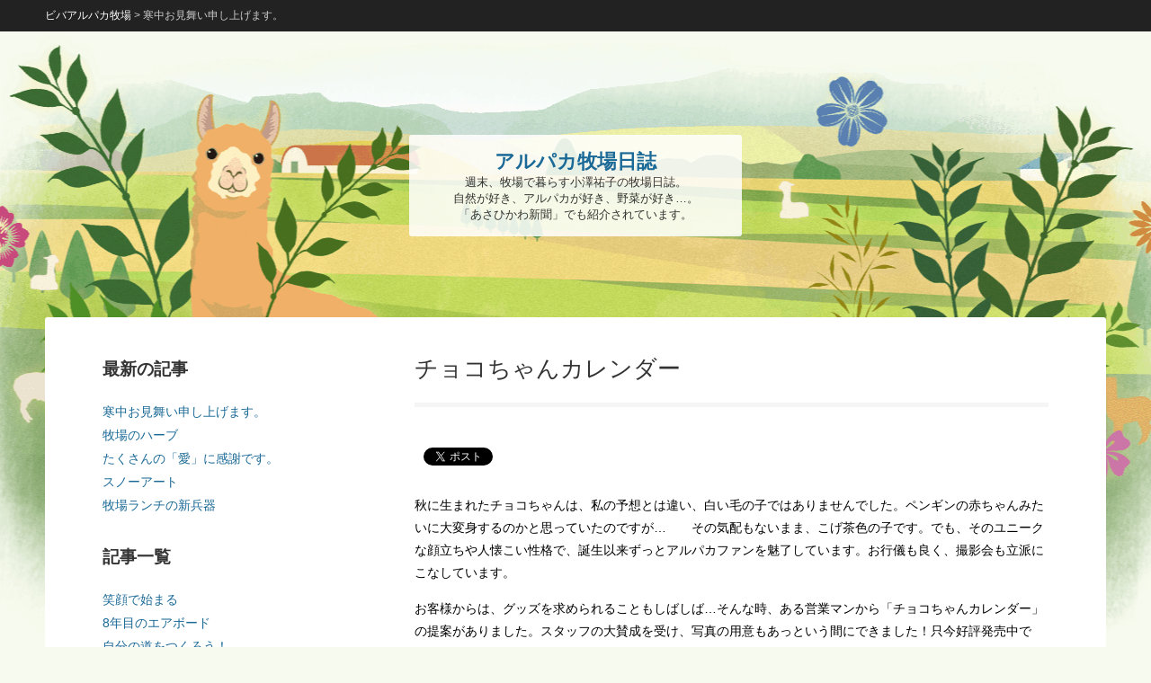

--- FILE ---
content_type: text/html; charset=UTF-8
request_url: https://www.viva-alpaca.jp/2018/12/19/%E3%83%81%E3%83%A7%E3%82%B3%E3%81%A1%E3%82%83%E3%82%93%E3%82%AB%E3%83%AC%E3%83%B3%E3%83%80%E3%83%BC/
body_size: 12169
content:
<?xml version="1.0" encoding="UTF-8"?>
<!DOCTYPE html PUBLIC "-//W3C//DTD XHTML 1.0 Strict//EN" "http://www.w3.org/TR/xhtml1/DTD/xhtml1-strict.dtd">
<html xmlns="http://www.w3.org/1999/xhtml" xml:lang="ja" lang="ja">

<head>

<meta charset="UTF-8" />
<meta name="viewport" content="width=device-width, user-scalable=no, initial-scale=1.0, maximum-scale=1.0" />
<meta http-equiv="Content-Style-Type" content="text/css" />
<meta http-equiv="Content-Script-Type" content="text/javascript" />
<meta name="keywords" content="ビバアルパカ牧場,日誌,小沢裕子,コラム" />
<meta name="description" content="週末、牧場で暮らす小澤祐子の牧場日誌。自然が好き、アルパカが好き、野菜が好き…。「あさひかわ新聞」でも紹介されています。" />

<title>チョコちゃんカレンダー &raquo;  アルパカ牧場日誌</title>

<link rev="Made" href="viva@agtec.co.jp" />
<link rel="Home" href="/" />
<link rel="Index" href="/" />
<link rel="stylesheet" href="https://www.viva-alpaca.jp/wp-content/themes/viva-alpaca-2018/267-diary/common.css" />
<link rel="stylesheet" href="https://www.viva-alpaca.jp/wp-content/themes/viva-alpaca-2018/267-diary/style.css" />

<script type="text/javascript" src="https://www.viva-alpaca.jp/wp-content/themes/viva-alpaca-2018/js/back-to-top.js"></script>
<script type="text/javascript" src="https://www.viva-alpaca.jp/wp-content/themes/viva-alpaca-2018/js/jquery-1.3.2.min.js"></script>
<script type="text/javascript" src="https://www.viva-alpaca.jp/wp-content/themes/viva-alpaca-2018/js/title-pop-up.js"></script>

<!-- Global site tag (gtag.js) - Google Analytics -->
<script async src="https://www.googletagmanager.com/gtag/js?id=UA-18937988-1"></script>
<script>
  window.dataLayer = window.dataLayer || [];
  function gtag(){dataLayer.push(arguments);}
  gtag('js', new Date());

  gtag('config', 'UA-18937988-1');
</script>

<title>チョコちゃんカレンダー &#8211; ビバアルパカ牧場</title>
<meta name='robots' content='max-image-preview:large' />
<link rel="alternate" type="application/rss+xml" title="ビバアルパカ牧場 &raquo; チョコちゃんカレンダー のコメントのフィード" href="https://www.viva-alpaca.jp/2018/12/19/%e3%83%81%e3%83%a7%e3%82%b3%e3%81%a1%e3%82%83%e3%82%93%e3%82%ab%e3%83%ac%e3%83%b3%e3%83%80%e3%83%bc/feed/" />
		<!-- This site uses the Google Analytics by MonsterInsights plugin v8.25.0 - Using Analytics tracking - https://www.monsterinsights.com/ -->
							<script src="//www.googletagmanager.com/gtag/js?id=G-9DE1VEYZ0Z"  data-cfasync="false" data-wpfc-render="false" type="text/javascript" async></script>
			<script data-cfasync="false" data-wpfc-render="false" type="text/javascript">
				var mi_version = '8.25.0';
				var mi_track_user = true;
				var mi_no_track_reason = '';
								var MonsterInsightsDefaultLocations = {"page_location":"https:\/\/www.viva-alpaca.jp\/2018\/12\/19\/%E3%83%81%E3%83%A7%E3%82%B3%E3%81%A1%E3%82%83%E3%82%93%E3%82%AB%E3%83%AC%E3%83%B3%E3%83%80%E3%83%BC\/"};
				if ( typeof MonsterInsightsPrivacyGuardFilter === 'function' ) {
					var MonsterInsightsLocations = (typeof MonsterInsightsExcludeQuery === 'object') ? MonsterInsightsPrivacyGuardFilter( MonsterInsightsExcludeQuery ) : MonsterInsightsPrivacyGuardFilter( MonsterInsightsDefaultLocations );
				} else {
					var MonsterInsightsLocations = (typeof MonsterInsightsExcludeQuery === 'object') ? MonsterInsightsExcludeQuery : MonsterInsightsDefaultLocations;
				}

								var disableStrs = [
										'ga-disable-G-9DE1VEYZ0Z',
									];

				/* Function to detect opted out users */
				function __gtagTrackerIsOptedOut() {
					for (var index = 0; index < disableStrs.length; index++) {
						if (document.cookie.indexOf(disableStrs[index] + '=true') > -1) {
							return true;
						}
					}

					return false;
				}

				/* Disable tracking if the opt-out cookie exists. */
				if (__gtagTrackerIsOptedOut()) {
					for (var index = 0; index < disableStrs.length; index++) {
						window[disableStrs[index]] = true;
					}
				}

				/* Opt-out function */
				function __gtagTrackerOptout() {
					for (var index = 0; index < disableStrs.length; index++) {
						document.cookie = disableStrs[index] + '=true; expires=Thu, 31 Dec 2099 23:59:59 UTC; path=/';
						window[disableStrs[index]] = true;
					}
				}

				if ('undefined' === typeof gaOptout) {
					function gaOptout() {
						__gtagTrackerOptout();
					}
				}
								window.dataLayer = window.dataLayer || [];

				window.MonsterInsightsDualTracker = {
					helpers: {},
					trackers: {},
				};
				if (mi_track_user) {
					function __gtagDataLayer() {
						dataLayer.push(arguments);
					}

					function __gtagTracker(type, name, parameters) {
						if (!parameters) {
							parameters = {};
						}

						if (parameters.send_to) {
							__gtagDataLayer.apply(null, arguments);
							return;
						}

						if (type === 'event') {
														parameters.send_to = monsterinsights_frontend.v4_id;
							var hookName = name;
							if (typeof parameters['event_category'] !== 'undefined') {
								hookName = parameters['event_category'] + ':' + name;
							}

							if (typeof MonsterInsightsDualTracker.trackers[hookName] !== 'undefined') {
								MonsterInsightsDualTracker.trackers[hookName](parameters);
							} else {
								__gtagDataLayer('event', name, parameters);
							}
							
						} else {
							__gtagDataLayer.apply(null, arguments);
						}
					}

					__gtagTracker('js', new Date());
					__gtagTracker('set', {
						'developer_id.dZGIzZG': true,
											});
					if ( MonsterInsightsLocations.page_location ) {
						__gtagTracker('set', MonsterInsightsLocations);
					}
										__gtagTracker('config', 'G-9DE1VEYZ0Z', {"forceSSL":"true"} );
															window.gtag = __gtagTracker;										(function () {
						/* https://developers.google.com/analytics/devguides/collection/analyticsjs/ */
						/* ga and __gaTracker compatibility shim. */
						var noopfn = function () {
							return null;
						};
						var newtracker = function () {
							return new Tracker();
						};
						var Tracker = function () {
							return null;
						};
						var p = Tracker.prototype;
						p.get = noopfn;
						p.set = noopfn;
						p.send = function () {
							var args = Array.prototype.slice.call(arguments);
							args.unshift('send');
							__gaTracker.apply(null, args);
						};
						var __gaTracker = function () {
							var len = arguments.length;
							if (len === 0) {
								return;
							}
							var f = arguments[len - 1];
							if (typeof f !== 'object' || f === null || typeof f.hitCallback !== 'function') {
								if ('send' === arguments[0]) {
									var hitConverted, hitObject = false, action;
									if ('event' === arguments[1]) {
										if ('undefined' !== typeof arguments[3]) {
											hitObject = {
												'eventAction': arguments[3],
												'eventCategory': arguments[2],
												'eventLabel': arguments[4],
												'value': arguments[5] ? arguments[5] : 1,
											}
										}
									}
									if ('pageview' === arguments[1]) {
										if ('undefined' !== typeof arguments[2]) {
											hitObject = {
												'eventAction': 'page_view',
												'page_path': arguments[2],
											}
										}
									}
									if (typeof arguments[2] === 'object') {
										hitObject = arguments[2];
									}
									if (typeof arguments[5] === 'object') {
										Object.assign(hitObject, arguments[5]);
									}
									if ('undefined' !== typeof arguments[1].hitType) {
										hitObject = arguments[1];
										if ('pageview' === hitObject.hitType) {
											hitObject.eventAction = 'page_view';
										}
									}
									if (hitObject) {
										action = 'timing' === arguments[1].hitType ? 'timing_complete' : hitObject.eventAction;
										hitConverted = mapArgs(hitObject);
										__gtagTracker('event', action, hitConverted);
									}
								}
								return;
							}

							function mapArgs(args) {
								var arg, hit = {};
								var gaMap = {
									'eventCategory': 'event_category',
									'eventAction': 'event_action',
									'eventLabel': 'event_label',
									'eventValue': 'event_value',
									'nonInteraction': 'non_interaction',
									'timingCategory': 'event_category',
									'timingVar': 'name',
									'timingValue': 'value',
									'timingLabel': 'event_label',
									'page': 'page_path',
									'location': 'page_location',
									'title': 'page_title',
									'referrer' : 'page_referrer',
								};
								for (arg in args) {
																		if (!(!args.hasOwnProperty(arg) || !gaMap.hasOwnProperty(arg))) {
										hit[gaMap[arg]] = args[arg];
									} else {
										hit[arg] = args[arg];
									}
								}
								return hit;
							}

							try {
								f.hitCallback();
							} catch (ex) {
							}
						};
						__gaTracker.create = newtracker;
						__gaTracker.getByName = newtracker;
						__gaTracker.getAll = function () {
							return [];
						};
						__gaTracker.remove = noopfn;
						__gaTracker.loaded = true;
						window['__gaTracker'] = __gaTracker;
					})();
									} else {
										console.log("");
					(function () {
						function __gtagTracker() {
							return null;
						}

						window['__gtagTracker'] = __gtagTracker;
						window['gtag'] = __gtagTracker;
					})();
									}
			</script>
				<!-- / Google Analytics by MonsterInsights -->
		<script type="text/javascript">
/* <![CDATA[ */
window._wpemojiSettings = {"baseUrl":"https:\/\/s.w.org\/images\/core\/emoji\/14.0.0\/72x72\/","ext":".png","svgUrl":"https:\/\/s.w.org\/images\/core\/emoji\/14.0.0\/svg\/","svgExt":".svg","source":{"concatemoji":"https:\/\/www.viva-alpaca.jp\/wp-includes\/js\/wp-emoji-release.min.js?ver=6.4.3"}};
/*! This file is auto-generated */
!function(i,n){var o,s,e;function c(e){try{var t={supportTests:e,timestamp:(new Date).valueOf()};sessionStorage.setItem(o,JSON.stringify(t))}catch(e){}}function p(e,t,n){e.clearRect(0,0,e.canvas.width,e.canvas.height),e.fillText(t,0,0);var t=new Uint32Array(e.getImageData(0,0,e.canvas.width,e.canvas.height).data),r=(e.clearRect(0,0,e.canvas.width,e.canvas.height),e.fillText(n,0,0),new Uint32Array(e.getImageData(0,0,e.canvas.width,e.canvas.height).data));return t.every(function(e,t){return e===r[t]})}function u(e,t,n){switch(t){case"flag":return n(e,"\ud83c\udff3\ufe0f\u200d\u26a7\ufe0f","\ud83c\udff3\ufe0f\u200b\u26a7\ufe0f")?!1:!n(e,"\ud83c\uddfa\ud83c\uddf3","\ud83c\uddfa\u200b\ud83c\uddf3")&&!n(e,"\ud83c\udff4\udb40\udc67\udb40\udc62\udb40\udc65\udb40\udc6e\udb40\udc67\udb40\udc7f","\ud83c\udff4\u200b\udb40\udc67\u200b\udb40\udc62\u200b\udb40\udc65\u200b\udb40\udc6e\u200b\udb40\udc67\u200b\udb40\udc7f");case"emoji":return!n(e,"\ud83e\udef1\ud83c\udffb\u200d\ud83e\udef2\ud83c\udfff","\ud83e\udef1\ud83c\udffb\u200b\ud83e\udef2\ud83c\udfff")}return!1}function f(e,t,n){var r="undefined"!=typeof WorkerGlobalScope&&self instanceof WorkerGlobalScope?new OffscreenCanvas(300,150):i.createElement("canvas"),a=r.getContext("2d",{willReadFrequently:!0}),o=(a.textBaseline="top",a.font="600 32px Arial",{});return e.forEach(function(e){o[e]=t(a,e,n)}),o}function t(e){var t=i.createElement("script");t.src=e,t.defer=!0,i.head.appendChild(t)}"undefined"!=typeof Promise&&(o="wpEmojiSettingsSupports",s=["flag","emoji"],n.supports={everything:!0,everythingExceptFlag:!0},e=new Promise(function(e){i.addEventListener("DOMContentLoaded",e,{once:!0})}),new Promise(function(t){var n=function(){try{var e=JSON.parse(sessionStorage.getItem(o));if("object"==typeof e&&"number"==typeof e.timestamp&&(new Date).valueOf()<e.timestamp+604800&&"object"==typeof e.supportTests)return e.supportTests}catch(e){}return null}();if(!n){if("undefined"!=typeof Worker&&"undefined"!=typeof OffscreenCanvas&&"undefined"!=typeof URL&&URL.createObjectURL&&"undefined"!=typeof Blob)try{var e="postMessage("+f.toString()+"("+[JSON.stringify(s),u.toString(),p.toString()].join(",")+"));",r=new Blob([e],{type:"text/javascript"}),a=new Worker(URL.createObjectURL(r),{name:"wpTestEmojiSupports"});return void(a.onmessage=function(e){c(n=e.data),a.terminate(),t(n)})}catch(e){}c(n=f(s,u,p))}t(n)}).then(function(e){for(var t in e)n.supports[t]=e[t],n.supports.everything=n.supports.everything&&n.supports[t],"flag"!==t&&(n.supports.everythingExceptFlag=n.supports.everythingExceptFlag&&n.supports[t]);n.supports.everythingExceptFlag=n.supports.everythingExceptFlag&&!n.supports.flag,n.DOMReady=!1,n.readyCallback=function(){n.DOMReady=!0}}).then(function(){return e}).then(function(){var e;n.supports.everything||(n.readyCallback(),(e=n.source||{}).concatemoji?t(e.concatemoji):e.wpemoji&&e.twemoji&&(t(e.twemoji),t(e.wpemoji)))}))}((window,document),window._wpemojiSettings);
/* ]]> */
</script>
<style id='wp-emoji-styles-inline-css' type='text/css'>

	img.wp-smiley, img.emoji {
		display: inline !important;
		border: none !important;
		box-shadow: none !important;
		height: 1em !important;
		width: 1em !important;
		margin: 0 0.07em !important;
		vertical-align: -0.1em !important;
		background: none !important;
		padding: 0 !important;
	}
</style>
<link rel='stylesheet' id='wp-block-library-css' href='https://www.viva-alpaca.jp/wp-includes/css/dist/block-library/style.min.css?ver=6.4.3' type='text/css' media='all' />
<style id='classic-theme-styles-inline-css' type='text/css'>
/*! This file is auto-generated */
.wp-block-button__link{color:#fff;background-color:#32373c;border-radius:9999px;box-shadow:none;text-decoration:none;padding:calc(.667em + 2px) calc(1.333em + 2px);font-size:1.125em}.wp-block-file__button{background:#32373c;color:#fff;text-decoration:none}
</style>
<style id='global-styles-inline-css' type='text/css'>
body{--wp--preset--color--black: #000000;--wp--preset--color--cyan-bluish-gray: #abb8c3;--wp--preset--color--white: #ffffff;--wp--preset--color--pale-pink: #f78da7;--wp--preset--color--vivid-red: #cf2e2e;--wp--preset--color--luminous-vivid-orange: #ff6900;--wp--preset--color--luminous-vivid-amber: #fcb900;--wp--preset--color--light-green-cyan: #7bdcb5;--wp--preset--color--vivid-green-cyan: #00d084;--wp--preset--color--pale-cyan-blue: #8ed1fc;--wp--preset--color--vivid-cyan-blue: #0693e3;--wp--preset--color--vivid-purple: #9b51e0;--wp--preset--gradient--vivid-cyan-blue-to-vivid-purple: linear-gradient(135deg,rgba(6,147,227,1) 0%,rgb(155,81,224) 100%);--wp--preset--gradient--light-green-cyan-to-vivid-green-cyan: linear-gradient(135deg,rgb(122,220,180) 0%,rgb(0,208,130) 100%);--wp--preset--gradient--luminous-vivid-amber-to-luminous-vivid-orange: linear-gradient(135deg,rgba(252,185,0,1) 0%,rgba(255,105,0,1) 100%);--wp--preset--gradient--luminous-vivid-orange-to-vivid-red: linear-gradient(135deg,rgba(255,105,0,1) 0%,rgb(207,46,46) 100%);--wp--preset--gradient--very-light-gray-to-cyan-bluish-gray: linear-gradient(135deg,rgb(238,238,238) 0%,rgb(169,184,195) 100%);--wp--preset--gradient--cool-to-warm-spectrum: linear-gradient(135deg,rgb(74,234,220) 0%,rgb(151,120,209) 20%,rgb(207,42,186) 40%,rgb(238,44,130) 60%,rgb(251,105,98) 80%,rgb(254,248,76) 100%);--wp--preset--gradient--blush-light-purple: linear-gradient(135deg,rgb(255,206,236) 0%,rgb(152,150,240) 100%);--wp--preset--gradient--blush-bordeaux: linear-gradient(135deg,rgb(254,205,165) 0%,rgb(254,45,45) 50%,rgb(107,0,62) 100%);--wp--preset--gradient--luminous-dusk: linear-gradient(135deg,rgb(255,203,112) 0%,rgb(199,81,192) 50%,rgb(65,88,208) 100%);--wp--preset--gradient--pale-ocean: linear-gradient(135deg,rgb(255,245,203) 0%,rgb(182,227,212) 50%,rgb(51,167,181) 100%);--wp--preset--gradient--electric-grass: linear-gradient(135deg,rgb(202,248,128) 0%,rgb(113,206,126) 100%);--wp--preset--gradient--midnight: linear-gradient(135deg,rgb(2,3,129) 0%,rgb(40,116,252) 100%);--wp--preset--font-size--small: 13px;--wp--preset--font-size--medium: 20px;--wp--preset--font-size--large: 36px;--wp--preset--font-size--x-large: 42px;--wp--preset--spacing--20: 0.44rem;--wp--preset--spacing--30: 0.67rem;--wp--preset--spacing--40: 1rem;--wp--preset--spacing--50: 1.5rem;--wp--preset--spacing--60: 2.25rem;--wp--preset--spacing--70: 3.38rem;--wp--preset--spacing--80: 5.06rem;--wp--preset--shadow--natural: 6px 6px 9px rgba(0, 0, 0, 0.2);--wp--preset--shadow--deep: 12px 12px 50px rgba(0, 0, 0, 0.4);--wp--preset--shadow--sharp: 6px 6px 0px rgba(0, 0, 0, 0.2);--wp--preset--shadow--outlined: 6px 6px 0px -3px rgba(255, 255, 255, 1), 6px 6px rgba(0, 0, 0, 1);--wp--preset--shadow--crisp: 6px 6px 0px rgba(0, 0, 0, 1);}:where(.is-layout-flex){gap: 0.5em;}:where(.is-layout-grid){gap: 0.5em;}body .is-layout-flow > .alignleft{float: left;margin-inline-start: 0;margin-inline-end: 2em;}body .is-layout-flow > .alignright{float: right;margin-inline-start: 2em;margin-inline-end: 0;}body .is-layout-flow > .aligncenter{margin-left: auto !important;margin-right: auto !important;}body .is-layout-constrained > .alignleft{float: left;margin-inline-start: 0;margin-inline-end: 2em;}body .is-layout-constrained > .alignright{float: right;margin-inline-start: 2em;margin-inline-end: 0;}body .is-layout-constrained > .aligncenter{margin-left: auto !important;margin-right: auto !important;}body .is-layout-constrained > :where(:not(.alignleft):not(.alignright):not(.alignfull)){max-width: var(--wp--style--global--content-size);margin-left: auto !important;margin-right: auto !important;}body .is-layout-constrained > .alignwide{max-width: var(--wp--style--global--wide-size);}body .is-layout-flex{display: flex;}body .is-layout-flex{flex-wrap: wrap;align-items: center;}body .is-layout-flex > *{margin: 0;}body .is-layout-grid{display: grid;}body .is-layout-grid > *{margin: 0;}:where(.wp-block-columns.is-layout-flex){gap: 2em;}:where(.wp-block-columns.is-layout-grid){gap: 2em;}:where(.wp-block-post-template.is-layout-flex){gap: 1.25em;}:where(.wp-block-post-template.is-layout-grid){gap: 1.25em;}.has-black-color{color: var(--wp--preset--color--black) !important;}.has-cyan-bluish-gray-color{color: var(--wp--preset--color--cyan-bluish-gray) !important;}.has-white-color{color: var(--wp--preset--color--white) !important;}.has-pale-pink-color{color: var(--wp--preset--color--pale-pink) !important;}.has-vivid-red-color{color: var(--wp--preset--color--vivid-red) !important;}.has-luminous-vivid-orange-color{color: var(--wp--preset--color--luminous-vivid-orange) !important;}.has-luminous-vivid-amber-color{color: var(--wp--preset--color--luminous-vivid-amber) !important;}.has-light-green-cyan-color{color: var(--wp--preset--color--light-green-cyan) !important;}.has-vivid-green-cyan-color{color: var(--wp--preset--color--vivid-green-cyan) !important;}.has-pale-cyan-blue-color{color: var(--wp--preset--color--pale-cyan-blue) !important;}.has-vivid-cyan-blue-color{color: var(--wp--preset--color--vivid-cyan-blue) !important;}.has-vivid-purple-color{color: var(--wp--preset--color--vivid-purple) !important;}.has-black-background-color{background-color: var(--wp--preset--color--black) !important;}.has-cyan-bluish-gray-background-color{background-color: var(--wp--preset--color--cyan-bluish-gray) !important;}.has-white-background-color{background-color: var(--wp--preset--color--white) !important;}.has-pale-pink-background-color{background-color: var(--wp--preset--color--pale-pink) !important;}.has-vivid-red-background-color{background-color: var(--wp--preset--color--vivid-red) !important;}.has-luminous-vivid-orange-background-color{background-color: var(--wp--preset--color--luminous-vivid-orange) !important;}.has-luminous-vivid-amber-background-color{background-color: var(--wp--preset--color--luminous-vivid-amber) !important;}.has-light-green-cyan-background-color{background-color: var(--wp--preset--color--light-green-cyan) !important;}.has-vivid-green-cyan-background-color{background-color: var(--wp--preset--color--vivid-green-cyan) !important;}.has-pale-cyan-blue-background-color{background-color: var(--wp--preset--color--pale-cyan-blue) !important;}.has-vivid-cyan-blue-background-color{background-color: var(--wp--preset--color--vivid-cyan-blue) !important;}.has-vivid-purple-background-color{background-color: var(--wp--preset--color--vivid-purple) !important;}.has-black-border-color{border-color: var(--wp--preset--color--black) !important;}.has-cyan-bluish-gray-border-color{border-color: var(--wp--preset--color--cyan-bluish-gray) !important;}.has-white-border-color{border-color: var(--wp--preset--color--white) !important;}.has-pale-pink-border-color{border-color: var(--wp--preset--color--pale-pink) !important;}.has-vivid-red-border-color{border-color: var(--wp--preset--color--vivid-red) !important;}.has-luminous-vivid-orange-border-color{border-color: var(--wp--preset--color--luminous-vivid-orange) !important;}.has-luminous-vivid-amber-border-color{border-color: var(--wp--preset--color--luminous-vivid-amber) !important;}.has-light-green-cyan-border-color{border-color: var(--wp--preset--color--light-green-cyan) !important;}.has-vivid-green-cyan-border-color{border-color: var(--wp--preset--color--vivid-green-cyan) !important;}.has-pale-cyan-blue-border-color{border-color: var(--wp--preset--color--pale-cyan-blue) !important;}.has-vivid-cyan-blue-border-color{border-color: var(--wp--preset--color--vivid-cyan-blue) !important;}.has-vivid-purple-border-color{border-color: var(--wp--preset--color--vivid-purple) !important;}.has-vivid-cyan-blue-to-vivid-purple-gradient-background{background: var(--wp--preset--gradient--vivid-cyan-blue-to-vivid-purple) !important;}.has-light-green-cyan-to-vivid-green-cyan-gradient-background{background: var(--wp--preset--gradient--light-green-cyan-to-vivid-green-cyan) !important;}.has-luminous-vivid-amber-to-luminous-vivid-orange-gradient-background{background: var(--wp--preset--gradient--luminous-vivid-amber-to-luminous-vivid-orange) !important;}.has-luminous-vivid-orange-to-vivid-red-gradient-background{background: var(--wp--preset--gradient--luminous-vivid-orange-to-vivid-red) !important;}.has-very-light-gray-to-cyan-bluish-gray-gradient-background{background: var(--wp--preset--gradient--very-light-gray-to-cyan-bluish-gray) !important;}.has-cool-to-warm-spectrum-gradient-background{background: var(--wp--preset--gradient--cool-to-warm-spectrum) !important;}.has-blush-light-purple-gradient-background{background: var(--wp--preset--gradient--blush-light-purple) !important;}.has-blush-bordeaux-gradient-background{background: var(--wp--preset--gradient--blush-bordeaux) !important;}.has-luminous-dusk-gradient-background{background: var(--wp--preset--gradient--luminous-dusk) !important;}.has-pale-ocean-gradient-background{background: var(--wp--preset--gradient--pale-ocean) !important;}.has-electric-grass-gradient-background{background: var(--wp--preset--gradient--electric-grass) !important;}.has-midnight-gradient-background{background: var(--wp--preset--gradient--midnight) !important;}.has-small-font-size{font-size: var(--wp--preset--font-size--small) !important;}.has-medium-font-size{font-size: var(--wp--preset--font-size--medium) !important;}.has-large-font-size{font-size: var(--wp--preset--font-size--large) !important;}.has-x-large-font-size{font-size: var(--wp--preset--font-size--x-large) !important;}
.wp-block-navigation a:where(:not(.wp-element-button)){color: inherit;}
:where(.wp-block-post-template.is-layout-flex){gap: 1.25em;}:where(.wp-block-post-template.is-layout-grid){gap: 1.25em;}
:where(.wp-block-columns.is-layout-flex){gap: 2em;}:where(.wp-block-columns.is-layout-grid){gap: 2em;}
.wp-block-pullquote{font-size: 1.5em;line-height: 1.6;}
</style>
<link rel='stylesheet' id='tposs_anchor-css' href='https://www.viva-alpaca.jp/wp-content/plugins/tinymce-plugin-original-style-set/anchor_movement.css?ver=6.4.3' type='text/css' media='all' />
<link rel='stylesheet' id='fancybox-css' href='https://www.viva-alpaca.jp/wp-content/plugins/easy-fancybox/fancybox/1.5.4/jquery.fancybox.min.css?ver=6.4.3' type='text/css' media='screen' />
<style id='fancybox-inline-css' type='text/css'>
#fancybox-outer{background:#ffffff}#fancybox-content{background:#ffffff;border-color:#ffffff;color:#000000;}#fancybox-title,#fancybox-title-float-main{color:#000000}
</style>
<link rel='stylesheet' id='groove_slider-css' href='https://www.viva-alpaca.jp/wp-content/plugins/groove-slider/style.css?ver=6.4.3' type='text/css' media='all' />
<script type="text/javascript" src="https://www.viva-alpaca.jp/wp-content/plugins/google-analytics-for-wordpress/assets/js/frontend-gtag.min.js?ver=8.25.0" id="monsterinsights-frontend-script-js"></script>
<script data-cfasync="false" data-wpfc-render="false" type="text/javascript" id='monsterinsights-frontend-script-js-extra'>/* <![CDATA[ */
var monsterinsights_frontend = {"js_events_tracking":"true","download_extensions":"doc,pdf,ppt,zip,xls,docx,pptx,xlsx","inbound_paths":"[]","home_url":"https:\/\/www.viva-alpaca.jp","hash_tracking":"false","v4_id":"G-9DE1VEYZ0Z"};/* ]]> */
</script>
<script type="text/javascript" src="https://www.viva-alpaca.jp/wp-includes/js/jquery/jquery.min.js?ver=3.7.1" id="jquery-core-js"></script>
<script type="text/javascript" src="https://www.viva-alpaca.jp/wp-includes/js/jquery/jquery-migrate.min.js?ver=3.4.1" id="jquery-migrate-js"></script>
<link rel="EditURI" type="application/rsd+xml" title="RSD" href="https://www.viva-alpaca.jp/xmlrpc.php?rsd" />
<meta name="generator" content="WordPress 6.4.3" />
<link rel="canonical" href="https://www.viva-alpaca.jp/2018/12/19/%e3%83%81%e3%83%a7%e3%82%b3%e3%81%a1%e3%82%83%e3%82%93%e3%82%ab%e3%83%ac%e3%83%b3%e3%83%80%e3%83%bc/" />
<link rel='shortlink' href='https://www.viva-alpaca.jp/?p=8207' />
<link rel="alternate" type="application/json+oembed" href="https://www.viva-alpaca.jp/wp-json/oembed/1.0/embed?url=https%3A%2F%2Fwww.viva-alpaca.jp%2F2018%2F12%2F19%2F%25e3%2583%2581%25e3%2583%25a7%25e3%2582%25b3%25e3%2581%25a1%25e3%2582%2583%25e3%2582%2593%25e3%2582%25ab%25e3%2583%25ac%25e3%2583%25b3%25e3%2583%2580%25e3%2583%25bc%2F" />
<link rel="alternate" type="text/xml+oembed" href="https://www.viva-alpaca.jp/wp-json/oembed/1.0/embed?url=https%3A%2F%2Fwww.viva-alpaca.jp%2F2018%2F12%2F19%2F%25e3%2583%2581%25e3%2583%25a7%25e3%2582%25b3%25e3%2581%25a1%25e3%2582%2583%25e3%2582%2593%25e3%2582%25ab%25e3%2583%25ac%25e3%2583%25b3%25e3%2583%2580%25e3%2583%25bc%2F&#038;format=xml" />

<!-- BEGIN: WP Social Bookmarking Light HEAD --><script>
    (function (d, s, id) {
        var js, fjs = d.getElementsByTagName(s)[0];
        if (d.getElementById(id)) return;
        js = d.createElement(s);
        js.id = id;
        js.src = "//connect.facebook.net/ja_JP/sdk.js#xfbml=1&version=v2.7";
        fjs.parentNode.insertBefore(js, fjs);
    }(document, 'script', 'facebook-jssdk'));
</script>
<style type="text/css">.wp_social_bookmarking_light{
    border: 0 !important;
    padding: 10px 0 20px 0 !important;
    margin: 0 !important;
}
.wp_social_bookmarking_light div{
    float: left !important;
    border: 0 !important;
    padding: 0 !important;
    margin: 0 5px 0px 0 !important;
    min-height: 30px !important;
    line-height: 18px !important;
    text-indent: 0 !important;
}
.wp_social_bookmarking_light img{
    border: 0 !important;
    padding: 0;
    margin: 0;
    vertical-align: top !important;
}
.wp_social_bookmarking_light_clear{
    clear: both !important;
}
#fb-root{
    display: none;
}
.wsbl_facebook_like iframe{
    max-width: none !important;
}
.wsbl_pinterest a{
    border: 0px !important;
}
</style>
<!-- END: WP Social Bookmarking Light HEAD -->

</head>

<body id="diary_page">

<header>
	<a href="https://www.viva-alpaca.jp/category/diary/">
		<h1>アルパカ牧場日誌</h1>
		<p>週末、牧場で暮らす小澤祐子の牧場日誌。<br />自然が好き、アルパカが好き、野菜が好き…。<br />「あさひかわ新聞」でも紹介されています。</p>
	</a>
</header>

<div id="frame"><article id="main_column">


	<h1>チョコちゃんカレンダー</h1>

    <div id="article_content">

<div class='wp_social_bookmarking_light'>        <div class="wsbl_facebook_like"><div id="fb-root"></div><div class="fb-like" data-href="https://www.viva-alpaca.jp/2018/12/19/%e3%83%81%e3%83%a7%e3%82%b3%e3%81%a1%e3%82%83%e3%82%93%e3%82%ab%e3%83%ac%e3%83%b3%e3%83%80%e3%83%bc/" data-layout="button_count" data-action="like" data-width="100" data-share="false" data-show_faces="false" ></div></div>        <div class="wsbl_twitter"><a href="https://twitter.com/share" class="twitter-share-button" data-url="https://www.viva-alpaca.jp/2018/12/19/%e3%83%81%e3%83%a7%e3%82%b3%e3%81%a1%e3%82%83%e3%82%93%e3%82%ab%e3%83%ac%e3%83%b3%e3%83%80%e3%83%bc/" data-text="チョコちゃんカレンダー" data-via="viva_alpaca" data-lang="ja">Tweet</a></div></div>
<br class='wp_social_bookmarking_light_clear' />
<p>秋に生まれたチョコちゃんは、私の予想とは違い、白い毛の子ではありませんでした。ペンギンの赤ちゃんみたいに大変身するのかと思っていたのですが…　　その気配もないまま、こげ茶色の子です。でも、そのユニークな顔立ちや人懐こい性格で、誕生以来ずっとアルパカファンを魅了しています。お行儀も良く、撮影会も立派にこなしています。</p>
<p>お客様からは、グッズを求められることもしばしば…そんな時、ある営業マンから「チョコちゃんカレンダー」の提案がありました。スタッフの大賛成を受け、写真の用意もあっという間にできました！只今好評発売中です。</p>
<p><a href="https://www.viva-alpaca.jp/wp-content/uploads/2018/12/2.jpg"><img decoding="async" class="alignleft wp-image-8209" src="https://www.viva-alpaca.jp/wp-content/uploads/2018/12/2-300x225.jpg" alt="" width="221" height="166" srcset="https://www.viva-alpaca.jp/wp-content/uploads/2018/12/2-300x225.jpg 300w, https://www.viva-alpaca.jp/wp-content/uploads/2018/12/2-768x576.jpg 768w, https://www.viva-alpaca.jp/wp-content/uploads/2018/12/2.jpg 1000w" sizes="(max-width: 221px) 100vw, 221px" /></a>表紙は、走ったり寝転んだり…チョコちゃんの日常の様子で構成。デザイナーの方が全部使ってレイアウトしてくれました。感激です。そして中を開くと…　　１枚目のテーマは「誕生」母親キラとのツーショットです。生まれたばかりのチョコちゃんが、草に包まれています。２枚目は「喜び」、誕生した喜びを感じる一枚。チョコちゃんは目を細めて微笑んでいるように見えます。そして３枚目は「デビュー」牧場に初めて出たチョコちゃん、母親のそばで草の食べ方を教わっているのみたいです。４枚目は「リラックス」長い足を全部前に伸ばして、ひなたぼっこのチョコちゃんです。平和な光景です。５枚目は「仲間入り」母親よりも面倒見の良いミスティや、さくらさんといっしょです。<a href="https://www.viva-alpaca.jp/wp-content/uploads/2018/10/20180926_145830.jpg"><img decoding="async" class="wp-image-8088 alignleft" src="https://www.viva-alpaca.jp/wp-content/uploads/2018/10/20180926_145830-300x169.jpg" alt="" width="224" height="126" srcset="https://www.viva-alpaca.jp/wp-content/uploads/2018/10/20180926_145830-300x169.jpg 300w, https://www.viva-alpaca.jp/wp-content/uploads/2018/10/20180926_145830-768x432.jpg 768w, https://www.viva-alpaca.jp/wp-content/uploads/2018/10/20180926_145830.jpg 1000w" sizes="(max-width: 224px) 100vw, 224px" /></a></p>
<p>６枚目は「自立」、パンチじいちゃんと同じ黒い色の耳をピンと立て、立ち姿もりりしいチョコちゃんです。　そして、最後のページはパルとキラの結婚式の様子と、チョコちゃんを囲む新しい家族写真です。牧場の仲間達も名前入りで紹介しています。ここ数年は、牧場の年間イベントとアルパカ達の誕生日を記したイベントカレンダーを無料配布してきました。オリジナルの販売用カレンダーを作成したのは初めてのことです。アルパカのかわいらしさや、穏やかさが伝えられるカレンダーになりました。是非みなさんのお部屋に掛けていただきたいと思います。地方の方には郵便で送るサービスを展開中です。旭川市内の方は、私がお届けします！！すっかりモデルとしての仕事もこなすチョコちゃん、１２月はクリスマスバージョン撮影会も行います。素敵なクリスマスカードを、チョコちゃんといっしょの写真で作りませんか？トナカイチョコと、チョコサンタのバージョンがあります。背景は剣淵町の青空と白い雪…なんてステキなんでしょう！<a href="https://www.viva-alpaca.jp/wp-content/uploads/2018/12/20180924_0933345.jpg"><img decoding="async" class="wp-image-8211 alignleft" src="https://www.viva-alpaca.jp/wp-content/uploads/2018/12/20180924_0933345-300x169.jpg" alt="" width="227" height="128" srcset="https://www.viva-alpaca.jp/wp-content/uploads/2018/12/20180924_0933345-300x169.jpg 300w, https://www.viva-alpaca.jp/wp-content/uploads/2018/12/20180924_0933345-768x432.jpg 768w, https://www.viva-alpaca.jp/wp-content/uploads/2018/12/20180924_0933345.jpg 1000w" sizes="(max-width: 227px) 100vw, 227px" /></a></p>
<p>&nbsp;</p>

	</div>

	<p id="post_info"><span>投稿日: 2018年12月19日</span><span>カテゴリー: <a href="https://www.viva-alpaca.jp/category/diary">アルパカ牧場日誌</a></span></p>


</article>

<section id="sub_column">

	<h2>最新の記事</h2>

	<ul>
		<li><a href="https://www.viva-alpaca.jp/2021/01/19/%e5%af%92%e4%b8%ad%e3%81%8a%e8%a6%8b%e8%88%9e%e3%81%84%e7%94%b3%e3%81%97%e4%b8%8a%e3%81%92%e3%81%be%e3%81%99%e3%80%82/">寒中お見舞い申し上げます。</a></li>
		<li><a href="https://www.viva-alpaca.jp/2019/06/25/%e7%89%a7%e5%a0%b4%e3%81%ae%e3%83%8f%e3%83%bc%e3%83%96/">牧場のハーブ</a></li>
		<li><a href="https://www.viva-alpaca.jp/2019/05/28/%e3%81%9f%e3%81%8f%e3%81%95%e3%82%93%e3%81%ae%e3%80%8c%e6%84%9b%e3%80%8d%e3%81%ab%e6%84%9f%e8%ac%9d%e3%81%a7%e3%81%99%e3%80%82/">たくさんの「愛」に感謝です。</a></li>
		<li><a href="https://www.viva-alpaca.jp/2019/04/03/%e3%82%b9%e3%83%8e%e3%83%bc%e3%82%a2%e3%83%bc%e3%83%88/">スノーアート</a></li>
		<li><a href="https://www.viva-alpaca.jp/2019/03/06/%e7%89%a7%e5%a0%b4%e3%83%a9%e3%83%b3%e3%83%81%e3%81%ae%e6%96%b0%e5%85%b5%e5%99%a8/">牧場ランチの新兵器</a></li>
	</ul>
	<h2>記事一覧</h2>

	<ul>
		<li><a href="https://www.viva-alpaca.jp/2018/01/24/%e7%ac%91%e9%a1%94%e3%81%a7%e5%a7%8b%e3%81%be%e3%82%8b/">笑顔で始まる</a></li>
		<li><a href="https://www.viva-alpaca.jp/2018/01/30/8%e5%b9%b4%e7%9b%ae%e3%81%ae%e3%82%a8%e3%82%a2%e3%83%9c%e3%83%bc%e3%83%89/">8年目のエアボード</a></li>
		<li><a href="https://www.viva-alpaca.jp/2018/02/13/%e8%87%aa%e5%88%86%e3%81%ae%e9%81%93%e3%82%92%e3%81%a4%e3%81%8f%e3%82%8d%e3%81%86%ef%bc%81/">自分の道をつくろう！</a></li>
		<li><a href="https://www.viva-alpaca.jp/2018/03/01/%e5%8f%b0%e6%b9%be%e3%82%a6%e3%83%bc%e3%81%95%e3%82%93%e5%ae%b6%e6%97%8f%e3%81%ae%e4%bd%93%e9%a8%93/">台湾ウーさん家族の体験</a></li>
		<li><a href="https://www.viva-alpaca.jp/2018/03/15/%e6%98%a5%e4%b8%80%e7%95%aa%e3%81%ae%e8%b4%88%e3%82%8a%e7%89%a9/">春一番の贈り物</a></li>
		<li><a href="https://www.viva-alpaca.jp/2018/04/10/%e3%81%82%e3%81%aa%e3%81%9f%e3%81%ab%e8%bf%91%e3%83%bc%e3%81%84%e3%82%a2%e3%83%ab%e3%83%91%e3%82%ab/">あなたに近ーいアルパカ</a></li>
		<li><a href="https://www.viva-alpaca.jp/2018/05/25/%e8%8a%b1%e5%92%b2%e3%81%8f%ef%bc%95%e6%9c%88/">花咲く５月</a></li>
		<li><a href="https://www.viva-alpaca.jp/2018/06/16/%e3%82%af%e3%83%bc%e3%83%ab%e3%83%93%e3%82%ba/">クールビズ</a></li>
		<li><a href="https://www.viva-alpaca.jp/2018/06/20/%e5%8c%97%e6%b5%b7%e9%81%93%e5%88%9d%e3%81%ae%e3%82%a2%e3%83%ab%e3%83%91%e3%82%ab%e3%82%a6%e3%82%a7%e3%83%87%e3%82%a3%e3%83%b3%e3%82%b0/">北海道初のアルパカウェディング</a></li>
		<li><a href="https://www.viva-alpaca.jp/2018/07/04/%e3%82%a2%e3%83%ab%e3%83%91%e3%82%ab%e7%b5%90%e5%a9%9a%e5%bc%8f/">アルパカ結婚式</a></li>
		<li><a href="https://www.viva-alpaca.jp/2018/07/25/%e4%bb%8a%e5%ba%a6%e3%81%af%e5%89%a3%e6%b7%b5%e5%b7%9d%e3%81%a7%e3%81%99%e3%80%82/">今度は剣淵川です。</a></li>
		<li><a href="https://www.viva-alpaca.jp/2018/08/21/%e5%89%a3%e6%b7%b5%e5%b7%9d%e4%b8%8b%e3%82%8a%ef%bd%9e%e4%ba%94%e6%84%9f%e3%81%ab%e5%88%ba%e6%bf%80%ef%bd%9e/">剣淵川下り～五感に刺激～</a></li>
		<li><a href="https://www.viva-alpaca.jp/2018/09/03/%e3%83%88%e3%82%a6%e3%83%a2%e3%83%ad%e3%82%b3%e3%82%b7/">トウモロコシ</a></li>
		<li><a href="https://www.viva-alpaca.jp/2018/09/25/%e6%95%ac%e8%80%81%e3%81%ae%e3%81%8a%e3%82%82%e3%81%a6%e3%81%aa%e3%81%97/">敬老のおもてなし</a></li>
		<li><a href="https://www.viva-alpaca.jp/2018/10/12/%e8%b5%a4%e3%81%a1%e3%82%83%e3%82%93%e8%aa%95%e7%94%9f/">赤ちゃん誕生</a></li>
		<li><a href="https://www.viva-alpaca.jp/2018/12/04/%e7%89%a7%e5%a0%b4%e6%b5%81%e3%80%8c%e6%b8%a9%e6%b4%bb%e3%80%8d/">牧場流「温活」</a></li>
		<li><a href="https://www.viva-alpaca.jp/2018/12/19/%e3%83%81%e3%83%a7%e3%82%b3%e3%81%a1%e3%82%83%e3%82%93%e3%82%ab%e3%83%ac%e3%83%b3%e3%83%80%e3%83%bc/">チョコちゃんカレンダー</a></li>
		<li><a href="https://www.viva-alpaca.jp/2019/01/23/%e6%97%85%e3%81%97%e3%81%a6%e5%bf%9c%e6%8f%b4%ef%bc%81/">旅して応援！</a></li>
		<li><a href="https://www.viva-alpaca.jp/2019/02/18/%e5%bf%9c%e6%8f%b4%e6%84%9b%e3%81%ab%e8%bc%9d%e3%81%8f%e3%83%8f%e3%83%bc%e3%83%88/">応援愛に輝くハート</a></li>
		<li><a href="https://www.viva-alpaca.jp/2019/03/06/%e7%89%a7%e5%a0%b4%e3%83%a9%e3%83%b3%e3%83%81%e3%81%ae%e6%96%b0%e5%85%b5%e5%99%a8/">牧場ランチの新兵器</a></li>
		<li><a href="https://www.viva-alpaca.jp/2019/04/03/%e3%82%b9%e3%83%8e%e3%83%bc%e3%82%a2%e3%83%bc%e3%83%88/">スノーアート</a></li>
		<li><a href="https://www.viva-alpaca.jp/2019/05/28/%e3%81%9f%e3%81%8f%e3%81%95%e3%82%93%e3%81%ae%e3%80%8c%e6%84%9b%e3%80%8d%e3%81%ab%e6%84%9f%e8%ac%9d%e3%81%a7%e3%81%99%e3%80%82/">たくさんの「愛」に感謝です。</a></li>
		<li><a href="https://www.viva-alpaca.jp/2019/06/25/%e7%89%a7%e5%a0%b4%e3%81%ae%e3%83%8f%e3%83%bc%e3%83%96/">牧場のハーブ</a></li>
		<li><a href="https://www.viva-alpaca.jp/2021/01/19/%e5%af%92%e4%b8%ad%e3%81%8a%e8%a6%8b%e8%88%9e%e3%81%84%e7%94%b3%e3%81%97%e4%b8%8a%e3%81%92%e3%81%be%e3%81%99%e3%80%82/">寒中お見舞い申し上げます。</a></li>
	</ul>
</section></div>

<footer>
	<p id="copyright">&copy; <a href="https://www.viva-alpaca.jp">viva alpava farm</a> all rights reserved.</p>
</footer>

<div id="page_guide">
	<div class="breadcrumbs">
<!-- Breadcrumb NavXT 7.3.0 -->
<span itemprop="itemListElement" itemscope itemtype="http://schema.org/ListItem">
	<a itemprop="item" title="ビバアルパカ牧場" href="https://www.viva-alpaca.jp" class="home">
		<span itemprop="name">ビバアルパカ牧場</span>
	</a>
	<meta itemprop="position" content="1">
</span> &gt; <span itemprop="itemListElement" itemscope itemtype="http://schema.org/ListItem">
	<span itemprop="name">寒中お見舞い申し上げます。</span>
	<meta itemprop="position" content="2">
</span>	</div>
</div>


<!-- BEGIN: WP Social Bookmarking Light FOOTER -->    <script>!function(d,s,id){var js,fjs=d.getElementsByTagName(s)[0],p=/^http:/.test(d.location)?'http':'https';if(!d.getElementById(id)){js=d.createElement(s);js.id=id;js.src=p+'://platform.twitter.com/widgets.js';fjs.parentNode.insertBefore(js,fjs);}}(document, 'script', 'twitter-wjs');</script><!-- END: WP Social Bookmarking Light FOOTER -->
<script type="text/javascript" src="https://www.viva-alpaca.jp/wp-content/plugins/contact-form-7/includes/swv/js/index.js?ver=5.9" id="swv-js"></script>
<script type="text/javascript" id="contact-form-7-js-extra">
/* <![CDATA[ */
var wpcf7 = {"api":{"root":"https:\/\/www.viva-alpaca.jp\/wp-json\/","namespace":"contact-form-7\/v1"}};
/* ]]> */
</script>
<script type="text/javascript" src="https://www.viva-alpaca.jp/wp-content/plugins/contact-form-7/includes/js/index.js?ver=5.9" id="contact-form-7-js"></script>
<script type="text/javascript" src="https://www.viva-alpaca.jp/wp-content/plugins/easy-fancybox/fancybox/1.5.4/jquery.fancybox.min.js?ver=6.4.3" id="jquery-fancybox-js"></script>
<script type="text/javascript" id="jquery-fancybox-js-after">
/* <![CDATA[ */
var fb_timeout, fb_opts={'autoScale':true,'showCloseButton':true,'width':560,'height':340,'margin':20,'padding':10,'centerOnScroll':false,'enableEscapeButton':true,'speedIn':300,'speedOut':300,'overlayShow':true,'hideOnOverlayClick':true,'overlayColor':'#000','overlayOpacity':0.6,'minViewportWidth':320,'minVpHeight':320 };
if(typeof easy_fancybox_handler==='undefined'){
var easy_fancybox_handler=function(){
jQuery([".nolightbox","a.wp-block-file__button","a.pin-it-button","a[href*='pinterest.com\/pin\/create']","a[href*='facebook.com\/share']","a[href*='twitter.com\/share']"].join(',')).addClass('nofancybox');
jQuery('a.fancybox-close').on('click',function(e){e.preventDefault();jQuery.fancybox.close()});
/* IMG */
var fb_IMG_select=jQuery('a[href*=".jpg" i]:not(.nofancybox,li.nofancybox>a),area[href*=".jpg" i]:not(.nofancybox),a[href*=".png" i]:not(.nofancybox,li.nofancybox>a),area[href*=".png" i]:not(.nofancybox),a[href*=".webp" i]:not(.nofancybox,li.nofancybox>a),area[href*=".webp" i]:not(.nofancybox),a[href*=".jpeg" i]:not(.nofancybox,li.nofancybox>a),area[href*=".jpeg" i]:not(.nofancybox)');
fb_IMG_select.addClass('fancybox image');
var fb_IMG_sections=jQuery('.gallery,.wp-block-gallery,.tiled-gallery,.wp-block-jetpack-tiled-gallery');
fb_IMG_sections.each(function(){jQuery(this).find(fb_IMG_select).attr('rel','gallery-'+fb_IMG_sections.index(this));});
jQuery('a.fancybox,area.fancybox,.fancybox>a').each(function(){jQuery(this).fancybox(jQuery.extend(true,{},fb_opts,{'transitionIn':'elastic','transitionOut':'elastic','opacity':false,'hideOnContentClick':false,'titleShow':true,'titlePosition':'over','titleFromAlt':true,'showNavArrows':true,'enableKeyboardNav':true,'cyclic':false,'mouseWheel':'true','changeSpeed':250,'changeFade':300}))});
};};
var easy_fancybox_auto=function(){setTimeout(function(){jQuery('a#fancybox-auto,#fancybox-auto>a').first().trigger('click')},1000);};
jQuery(easy_fancybox_handler);jQuery(document).on('post-load',easy_fancybox_handler);
jQuery(easy_fancybox_auto);
/* ]]> */
</script>
<script type="text/javascript" src="https://www.viva-alpaca.jp/wp-content/plugins/easy-fancybox/vendor/jquery.easing.min.js?ver=1.4.1" id="jquery-easing-js"></script>
<script type="text/javascript" src="https://www.viva-alpaca.jp/wp-content/plugins/easy-fancybox/vendor/jquery.mousewheel.min.js?ver=3.1.13" id="jquery-mousewheel-js"></script>
<script type="text/javascript" src="https://www.viva-alpaca.jp/wp-content/plugins/tinymce-plugin-original-style-set/anchor_movement.js"></script>

</body>
</html>

--- FILE ---
content_type: text/css
request_url: https://www.viva-alpaca.jp/wp-content/themes/viva-alpaca-2018/267-diary/common.css
body_size: 1749
content:
@charset "utf-8";

/* 共有テンプレート */

/*
	画像のレスポンシブ処理
	下記スタイルと併せてJSでimgタグの高さ属性を削除することで対応 (セレクタに注意)
*/

#article_content img,
#article_content .wp-caption,
#article_content iframe,
#article_content table {
	max-width: 100%;
}

#article_content img {
	height: auto;
}

#article_content iframe {
	display: block;
	margin-left: auto;
	margin-right: auto;
}

/*
	tableのレスポンシブ処理
	JSと組み合わせて 下記スタイルで table overflow時スクロールバーを出すことで対応 (セレクタに注意)
*/

#article_content .table_wrap {
	overflow-x: auto;
}

#article_content .table_wrap {
	overflow-x: auto;
}


/*
	レスポンシブデザインの調整
*/

@media screen and (min-width: 1381px) {

header span,
#frame,
footer p,
.breadcrumbs {
	width: 980px;
	margin-left: auto;
	margin-right: auto;
}

#frame {
	padding-left: 20px;
	padding-right: 20px;
}

#main_column {
	width: 680px;
	float: right;
}

#sub_column {
	width: 240px;
	float: left;
}

#item {
	width: 73%;
	margin-right: 2%;
	float: left;
}

#sidebar {
	width: 25%;
	float: right;
	margin-top: 25px;
}

#groove_slide_display,
#groove_slide_display span,
#groove_slide_back {
	height: 420px !important;
}

}

@media screen and (min-width: 861px) and (max-width: 1380px) {

header span,
#frame,
footer p,
.breadcrumbs {
	margin-left: 50px;
	margin-right: 50px;
}

#frame {
	padding-left: 5%;
	padding-right: 5%;
}

#main_column {
	width: 67%;
	float: right;
}

#sub_column {
	width: 20%;
	float: left;
}

#item {
	width: 70%;
	margin-right: 3%;
	float: left;
}

#sidebar {
	width: 27%;
	float: right;
	margin-top: 25px;
}

#groove_slide_display,
#groove_slide_display span,
#groove_slide_back {
	height: 320px !important;
}

}

@media screen and (min-width: 481px) and (max-width: 860px) {

header span,
#frame,
footer p,
.breadcrumbs {
	margin-left: 20px;
	margin-right: 20px;
}

#frame {
	padding-left: 20px;
	padding-right: 20px;
}

body {
	background-size: 175% !important;
}

header {
	padding-top: 100px !important;
	padding-bottom: 75px !important;
}

#groove_slide_display,
#groove_slide_display span,
#groove_slide_back {
	height: 280px !important;
}

#sidebar .banner li {
	margin-bottom: 10pt !important;
	margin-left: 5px;
	margin-right: 5px;
}

}

@media screen and (max-width: 480px) {

header span,
#frame,
footer p,
.breadcrumbs {
	margin-left: 10px;
	margin-right: 10px;
}

#frame {
	padding-left: 10px;
	padding-right: 10px;
}

body {
	background-size: 225% !important;
}

header {
	padding-top: 75px !important;
	padding-bottom: 50px !important;
}

header a {
	min-width: 280px !important;
}

#main_column h1 {
	margin-top: 5px !important;
	margin-bottom: 25px !important;
	padding-bottom: 15px !important;
	text-align: center;
}

#groove_slide_display,
#groove_slide_display span,
#groove_slide_back {
	height: 240px !important;
}

#sidebar .banner li {
	margin-bottom: 7pt !important;
}

}

@media screen and (max-width: 420px) {

/*header a {
	width: 250px !important;
	height: 110px !important;
	background-size: cover;
}*/

#post_contents img {
	width: 100%;
	height: auto;
	margin-left: 0px !important;
	margin-right: 0px !important;
}

}



/*

	=============== Main Navi Responsive Style ===============

		<nav id="main_navi" class="main_navi_wide"> ...

		ブラウザ幅が広い場合のスタイル (制御はJavaScript)

	==========================================================

*/

.main_navi_wide ul {
	padding-left: 0px;
	padding-right: 0px;
	margin-top: 0px;
	margin-bottom: 0px;
}

.main_navi_wide li {
	display: inline-block;
	list-style-type: none;
	font-size: 88%;
	position: relative;
	margin-right: 0px;
}

.main_navi_wide li:last-child {
	margin-right: 0px;
}

.main_navi_wide li ul {
	display: none;
	position: absolute;
	background-color: #888;
	margin-top: -1px;
	left: -75%;
	border-radius: 3px;
	/*overflow: hidden;*/
	box-shadow: 0px 0px 9px rgba(0,0,0,0.20);
	text-align: left;
	z-index: 99;
}

.main_navi_wide li ul:before {
	content: "";
	position: absolute;
	top: -10px;
	left: 44px;
	margin-left: -22px;
	border-left: 7px solid transparent;
	border-right: 7px solid transparent;
	border-top: 0px solid transparent;
	border-bottom: 10px solid #888;
}

.main_navi_wide li li {
	font-size: 100%;
	width: 240px;
	margin-right: 0px;
}

.main_navi_wide li:hover ul {
	display: inline-block;
}

.main_navi_wide a {
	display: block;
	padding-top: 15px;
	padding-bottom: 15px;
	padding-left: 7px;
	padding-right: 7px;
}

.main_navi_wide a:link,
.main_navi_wide a:visited,
.main_navi_wide a:active {
	text-decoration: none;
	color: #000;
}

.main_navi_wide a:hover {
	color: #E06C3F;
}

.main_navi_wide ul ul a {
	display: block;
	padding-top: 5px;
	padding-bottom: 5px;
	padding-left: 20px;
	padding-right: 20px;
	color: #fff !important;
}

.main_navi_wide ul ul a:hover {
	color: #E06C3F !important;
}

.main_navi_wide ul ul li:first-child a {
	padding-top: 12px;
}

.main_navi_wide ul ul li:last-child a {
	padding-bottom: 12px;
}

.main_navi_wide #naviopen,
.main_navi_wide #main_navi_bg {
	display: none;
}



/*

	=============== Main Navi Responsive Style ===============

		<nav id="main_navi" class="main_navi_narrow"> ...

		ブラウザ幅が狭い場合のスタイル (制御はJavaScript)

	==========================================================

*/

.main_navi_narrow #naviopen {
	display: block;
}

/* ヘッダメニューは隠す */

.main_navi_narrow ul {
	display: none;
}

#footer_navi_bg {
	background-color: rgba(255,255,255,0.92);
	position: fixed;
	top: 0px;
	bottom: 0px;
	left: 0px;
	right: 0px;
}

#footer_navi_bg {
	z-index: 100;
}

#footer_navi ul {
	z-index: 101;
}

#footer_navi ul {
	position: fixed;
	list-style-type: none;
	text-align: left;
	top: 60px;
	margin: 0px;
	padding-left: 7%;
	padding-right: 7%;
	width: 86%;
}

#footer_navi ul ul {
	display: block;
	position: static;
}

#footer_navi_contents a {
	background-color: #333;
	color: #fff;
	margin-bottom: 10px;
	display: inline-block;
	padding-top: 7px;
	padding-bottom: 7px;
	padding-left: 12px;
	padding-right: 12px;
	border-radius: 3px;
}

#naviclose {
	position: fixed;
	top: 15px;
	right: 15px;
	z-index: 102;
}





--- FILE ---
content_type: text/css
request_url: https://www.viva-alpaca.jp/wp-content/themes/viva-alpaca-2018/267-diary/style.css
body_size: 1449
content:
@charset "utf-8";

/* common */

body {
	font-family: Helvetica,"ヒラギノ角ゴ Pro W3","Hiragino Kaku Gothic Pro W3","メイリオ",Meiryo,"ＭＳ Ｐゴシック",sans-serif;
	margin: 0;
	background-color: #F7FBEF;
	background-image: url(./image/header.png);
	background-position: center 35px;
	background-repeat: no-repeat;
}

img {
	border: 0px;
}

a:link,
a:visited,
a:active {
	text-decoration: none;
	color: #1A6996;
}

a:hover {
	color: #CC0065;
}

/* frame */

/*header,*/
header span,
#frame,
footer p,
.breadcrumbs {
	/* common.css */
	display: block;
}

#frame {
	overflow: hidden;
	background-color: #fff;
	padding-bottom: 50px;
	border-radius: 3px;
	min-height: 480px;
	box-sizing: border-box;
}

#main_column,
#sub_column {
	-webkit-box-sizing: border-box;
	-moz-box-sizing: border-box;
	box-sizing: border-box;
}

/* 980px */

#main_column {
	/* common.css */
}

#sub_column {
	/* common.css */
}

/* Text Bordering */

#main_column h1,
h2 {
	font-family: "游明朝", YuMincho, "ヒラギノ明朝 ProN W3", "Hiragino Mincho ProN", "HG明朝E", "ＭＳ Ｐ明朝", "ＭＳ 明朝", serif;
}

footer p {
	/*text-shadow: 1px 0px 1px #fff, 0px 1px 1px #fff, -1px 0px 1px #fff, 0px -1px 1px #fff;
	-webkit-text-stroke: 0.2px #fff;*/
}

/* header footer */

header {
	padding-top: 150px;
	padding-bottom: 90px;
	text-align: center;
}

header span {
}

header a {
	display: inline-block;
	background-color: rgba(255,255,255,0.85);
	min-width: 320px;
	padding-top: 15px;
	padding-bottom: 15px;
	padding-left: 25px;
	padding-right: 25px;
	border-radius: 3px;
}

header h1 {
	margin: 0;
	font-size: 135%;
}

header h1 a:link,
header h1 a:visited,
header h1 a:active,
header p {
	color: rgba(000, 000, 000, 0.8);
	display: block;
}

header h1 a:hover {
	color: #CD2C86;
}

header p {
	margin: 0;
	font-size: 82%;
}

footer {
	color: #555;
	margin-top: 0px;
	font-size: 82%;
	padding-top: 35px;
	padding-bottom: 35px;
	text-align: center;
	font-weight: normal;
	word-spacing: 1px;
}

/* main_column */

#main_column {
	padding-top: 15px;
	padding-bottom: 0px;
}

#main_column h1 {
font-size: 165%;
margin-top: 25px;
margin-bottom: 35px;
padding-bottom: 20px;
color: #333;
font-weight: normal;
border-bottom: 5px solid #f5f5f5;
}

/* sub_column */

#sub_column {
	padding-top: 20px;
	padding-bottom: 0px;
}

#sub_column h2 {
	font-size: 120%;
	color: #333;
	margin-top: 25px;
	margin-bottom: 25px;
}

#sub_column ul {
	padding-left: 0px;
	margin-bottom: 35px;
	list-style-type: none;
}

#sub_column li {
	font-size: 88%;
	margin-bottom: 7px;
}

/* article_content */

#article_content {
}

#article_content p,
#article_content li,
#article_content td,
#article_content th {
	font-size: 90%;
	line-height: 180%;
}

#article_content table,
#article_content ul,
#article_content ol {
	margin-top: 25px;
	margin-bottom: 25px;
}

#article_content ul,
#article_content ol {
	padding-left: 35px;
}

/* post_info */

#post_info {
	font-size: 88%;
	line-height: 180%;
	margin-top: 50px;
	clear: both;
}

#post_info span {
	display: inline-block;
	margin-right: 25px;
}

/* Breadcrumb NavXT */

#page_guide {
	background-color: #222;
	position: absolute;
	top: 0px;
	left: 0px;
	right: 0px;
}

.breadcrumbs {
	font-size: 72%;
	line-height: 35px;
	color: #ccc;
}

.breadcrumbs a {
	color: #fff;
}

.breadcrumbs a:hover {
	color: #37A0A2;
}

/* ===== NextGen Gallery image title pop up ===== */

#pop-up {
	position:absolute;
	z-index:9999;
	color:#444;
	font-size:90%;
	background-color: #fff;
	box-shadow: 0px 0px 1px rgba(0, 0, 0, 0.3);
	border-radius: 2px;
	line-height: 135%;
	padding: 10px;
	width: 200px;
	text-align: left;
}

/* wordpress post */

#article_content img {
	vertical-align: middle;
}

#article_content .alignnone {
	margin-right: 15px;
}

#article_content .alignleft {
	float: left;
	margin-right: 15px;
	margin-bottom: 25px;
}

#article_content .aligncenter {
	display: block;
	text-align: center;
	margin-right: auto;
	margin-left: auto;
	margin-bottom: 20px;
}

#article_content .alignright {
	margin-left: 15px;
	margin-bottom: 25px;
	float: right;
}


--- FILE ---
content_type: text/css
request_url: https://www.viva-alpaca.jp/wp-content/plugins/tinymce-plugin-original-style-set/anchor_movement.css?ver=6.4.3
body_size: 469
content:
@charset "utf-8";

#scroll_set {
	transition-property: opacity;
	transition-duration: 0.2s;
	transition-delay: 0s;
	transition-timing-function: linear;
}

#scroll_set {
	font-size: 98%;
	background-color: #f5f4f2;
	border: solid 1px #f0e2d7;
	color: #222;
	list-style-type: disc;
	list-style-position: outside;
	margin: 2.5em 0.5em 2.5em 0.5em !important;
	padding: 1.25em 2.0em 1.25em 3.0em !important;
	border-radius: 7px;
	display: grid;
	grid-auto-flow: row;
	gap: 0.3em 0;
	position: relative;
}

#scroll_set::after {
	content: "も く じ";
	font-size: 86%;
	font-weight: 700;
	color: #7c6450;
	background-color: #fff;
	border: solid 1px #f0e2d7;
	padding: 0.2em 1.0em 0.1em 1.0em;
	border-radius: 3px;
	display: inline-block;
	position: absolute;
	top: -1.0em;
	left: 1.0em;
}

#scroll_set li {
	cursor: pointer;
	margin: 0;
	padding: 0;
	line-height: 2.0em;
	font-weight: 500;
	color: #222;
	color: #c10a49;
}

#scroll_set li:hover {
	color: #000000;
}




--- FILE ---
content_type: text/css
request_url: https://www.viva-alpaca.jp/wp-content/plugins/groove-slider/style.css?ver=6.4.3
body_size: 1049
content:
@charset "utf-8";

/* CSS Document */

#groove_slide_display,
#gs_slide,
.gs_contents,
#groove_slide_back,
#gs_back_contents {
	background-position: center center;
	background-repeat: no-repeat;
	background-size: cover;
}

.gs_contents,
.gs_conte_cover {
	overflow: hidden;
	position: absolute;
	top: 0px;
}

.gs_conte_cover {
	background-color: rgba(0,0,0,0.26);
	background-image: url(image/dot.png);
	width: 100%;
	height: 100%;
}

.gs_contents iframe {
	pointer-events: none;
}

#gs_slide,
#gs_back_contents {
	display: block;
}

#groove_slide_display,
#groove_slide_display_sub {
	position: relative;
	z-index: 1;
	overflow: hidden;
	background-color: #35415A;
}

#groove_slide_loading {
	background-image: url(image/loading.svg);
	background-repeat: no-repeat;
	background-position: center center;
	display: block;
	white-space: nowrap;
	text-indent: 100%;
	overflow: hidden;
	height: 100%;
}

#groove_slide_back {
	position: absolute;
	top: 0px;
	z-index: 2;
}

#wait_bar_wrapper,
#wait_bar_wrapper .wait_bar,
#wait_bar_wrapper .wait_bar_bg {
	width: 100%;
	height: 1px;
}

#wait_bar_wrapper {
	position: absolute;
	bottom: 0px;
}

#wait_bar_wrapper .wait_bar,
#wait_bar_wrapper .wait_bar_bg {
	position: absolute;
	display: inline-block;
	top: 0px;
	left: 0px;
}

#wait_bar_wrapper .wait_bar {
	background-color: #FF7098;
	z-index: 10;
}

#wait_bar_wrapper .wait_bar_bg {
	background-color: #ccc;
	z-index: 5;
}

#switching_timer {
	position: absolute;
	z-index: 50;
	/*	width: 50px;
	height: 50px;*/
	display: inline-block;
	top: 10px;
	right: 10px;
}

.slide_content_mark {
	display: inline-block;
	position: absolute;
	z-index: 50;
	list-style-type: none;
	overflow: hidden;
	margin: 0px;
	padding: 0px;
	bottom: 10px;
	left: 10px;
}

.slide_content_mark li {
	display: inline-block;
	width: 40px;
	height: 25px;
	margin-top: 0px;
	margin-bottom: 0px;
	margin-left: 0px;
	margin-right: 5px;
	padding: 0px;
	background-position: center center;
	background-repeat: no-repeat;
	background-size: cover;
	background-color: #eee;
	border: 2px solid #FFFFFF;
	overflow: hidden;
	vertical-align: middle;
}

#slide_content_mark li {
	cursor: pointer;
	color: rgba(65,198,255,1.00);
	opacity: 1.00;
	/*background-color: rgba(65,198,255,0.5);*/
}

.slide_content_mark .slide_content_now {
	border: 2px solid #FC7710 !important;
}

#groove_slide_contents {
	font-size: 90%;
	color: rgba(255,255,255,0.80);
	text-shadow: 0px 0px 2px rgba(0,0,0,0.65);
	position: absolute;
	bottom: 10px;
	right: 20px;
}

#groove_slide_back:hover #groove_slide_contents {
	color: rgba(255,255,255,1.0);
	text-shadow: 0px 0px 3px rgba(0,0,0,0.85);
}

#groove_forward_contents,
#groove_backwards_contents {
	cursor: pointer;
	width: 50px;
	height: 50px;
	position: absolute;
	top: 45%;
	z-index: 20;
	background-position: center center;
	background-repeat: no-repeat;
	background-size: cover;
}

#groove_forward_contents {
	right: 15px;
	background-image: url(image/right.svg);
}

#groove_backwards_contents {
	left: 15px;
	background-image: url(image/left.svg);
}

/* 画像送りボタンは非表示し、表示領域にマウスオーバーで見えるようにする。 */

.slide_content_mark,
#groove_forward_contents,
#groove_backwards_contents {
	opacity: 0.0;
}

#groove_slide_display:hover .slide_content_mark,
#groove_slide_display:hover #groove_forward_contents,
#groove_slide_display:hover #groove_backwards_contents {
	opacity: 0.50;
}

.slide_content_mark:hover,
#groove_forward_contents:hover,
#groove_backwards_contents:hover {
	opacity: 0.95 !important;
}

--- FILE ---
content_type: application/javascript
request_url: https://www.viva-alpaca.jp/wp-content/plugins/tinymce-plugin-original-style-set/anchor_movement.js
body_size: 1433
content:
window.addEventListener("DOMContentLoaded", function() {

	// ページサイズ測定

	//const page_body = document.documentElement;
	const scroll_height = document.documentElement.scrollHeight;
	const page_height = document.documentElement.clientHeight;
	let scroll_btn_flag = false;

	// 画面の長さよりスクロールの長さの方が大きければスクロールボタンを表示させる

	if ( scroll_height > (page_height + 25) ) {
		scroll_btn_flag = true;
	}

	//console.log(scroll_btn_flag);

	// アンカー移動ボタン以外にも、最上部と最下部へ移動するボタンも表示させる

/*
	// アンカーリンク収納先

	const tposs_class_array = document.getElementsByClassName("tposs_post");
	const tposs_class = tposs_class_array[0];

	const scroll_set_element = document.createElement("ul");
	scroll_set_element.id = "scroll_set";
	//document.body.appendChild(scroll_set_element);
	tposs_class.prepend(scroll_set_element);

	// 最上部へ移動するボタン

	if (scroll_btn_flag) {
		const scroll_top_element = document.createElement("li");
		scroll_top_element.classList.add("scroll_to_top");
		//scroll_top_element.innerText = "上へ";
		scroll_set_element.appendChild(scroll_top_element);
	}
*/

	// エディター内で class = tinymce-anchor-embedded を付与されたか検索

	const anchor_element = document.getElementsByClassName("tinymce-anchor-embedded");

	//console.log(anchor_element);

	// class = tinymce-anchor-embedded が見つかった場合は処理

	if  ( anchor_element.length > 0 && scroll_btn_flag ) {

		// アンカーリンク収納先

		const tposs_class_array = document.getElementsByClassName("tposs_post");
		const tposs_class = tposs_class_array[0];

		const scroll_set_element = document.createElement("ul");
		scroll_set_element.id = "scroll_set";
		//document.body.appendChild(scroll_set_element);
		tposs_class.prepend(scroll_set_element);

		// アンカーリンクを管理するアイコン

		//const anchor_open_element = document.createElement("li");
		//anchor_open_element.classList.add("anchor_open");
		//scroll_set_element.appendChild(anchor_open_element);

		// アンカーリンク生成
		// アルパカ牧場カスタム

		for ( let n = 0; n < anchor_element.length; n++ ) {

			const this_e = anchor_element[n];

			//console.log(this_e);

			this_e.classList.add( "auto_anchor_" + n );

			let anchor_information_name = false;

			if ( this_e.innerText.length > 0 ) {
				//console.log(this_e.innerText);
				anchor_information_name = this_e.innerText;
			} else if ( this_e.alt.length > 0 ) {
				//console.log(this_e.alt);
				anchor_information_name = this_e.alt;
			} else if ( this_e.title.length > 0 ) {
				//console.log(this_e.title);
				anchor_information_name = this_e.title;
			} else {
				anchor_information_name = "Move to the anchor (" + (n + 1) + ")";
			}

			// アンカー文字列が多い場合は省略する

			if ( anchor_information_name.length > 28 ) {
				anchor_information_name = anchor_information_name.substr(0, 28) + "...";
			}

			const this_menu_e = document.createElement("li");
			this_menu_e.classList.add("anchor_link");
			this_menu_e.dataset.index = n;
			this_menu_e.innerText = anchor_information_name;

			scroll_set_element.appendChild(this_menu_e);

		}

	}

	// 最下部へ移動するボタン

/*	if (scroll_btn_flag) {
		const scroll_bottom_element = document.createElement("li");
		scroll_bottom_element.classList.add("scroll_to_bottom");
		//scroll_bottom_element.innerText = "下へ";
		scroll_set_element.appendChild(scroll_bottom_element);
	}*/

	// ボタンを押した時の挙動

	document.addEventListener("click", function(event) {

		if ( event.target.classList.contains("anchor_link") ) {

			// 各アンカー埋め込み位置へ移動

			const this_index = event.target.dataset.index;
			const this_element = document.getElementsByClassName( "auto_anchor_" + this_index );

			//console.log(this_index);

			const this_offset_top = this_element[0].offsetTop;
			//const scroll_point = this_rect.top - 50;

			//console.log(this_offset_top);

			window.scroll({
				top: this_offset_top - 50,
				behavior: "smooth"
			});
			
/*		} else if ( event.target.classList.contains("scroll_to_top") ) {

			// ページ最上部へ移動

			window.scroll({
				top: 0,
				behavior: "smooth"
			});

		} else if ( event.target.classList.contains("scroll_to_bottom") ) {

			// ページ最下部へ移動

			//const page_body = document.documentElement;
			const page_bottom = document.documentElement.scrollHeight - document.documentElement.clientHeight;

			window.scroll({
				top: page_bottom,
				behavior: "smooth"
			});*/

		}

	}, false);

});


--- FILE ---
content_type: application/javascript
request_url: https://www.viva-alpaca.jp/wp-content/themes/viva-alpaca-2018/js/title-pop-up.js
body_size: 1041
content:
$(function() {

	// Select all anchor tag with rel set to tooltip (ツールチップに設定された相対持つすべてのアンカータグを選択する)
	// "rel"要素に"shadowbox"が含まれるリンクに適用させる
	$('a[rel^=shadowbox]').mouseover(function(e) {

		// Grab the title attribute's value and assign it to a variable ("title"属性の値を取得して変数に割り当てる)

		//tooltip_link = $(this).attr("title");

		if( $(this).attr("title") == "" ) {
			tooltip_link = "クリックで画像を拡大";
//			tooltip_link = $(this).children("img").attr("title"); //リンク側に"title"要素が無い場合は画像側の"title"要素から変数を取得します
		} else {
			tooltip_link = $(this).attr("title");
		}

		tooltip_image = $(this).children("img").attr("title");

		// Remove the title attribute's to avoid the native tooltip from the browser (ブラウザからネイティブツールチップを避けるために"title"属性を削除します)
		$(this).attr('title',''); //リンク部の title を削除
		$(this).children("img").attr('title',''); //画像部の title を削除

		// Append the tooltip template and its value (ツールチップのテンプレートとその値を追加します)
		// ツールチップを表示させる対象はリンクにある title 要素だけです
		$(this).append('<div id="pop-up">' + tooltip_link + '</div>');

		// Show the tooltip with faceIn effect (fadeIn効果の設定)
		$('#pop-up').fadeIn('500');
		$('#pop-up').fadeTo('10',0.9);

	}).mousemove(function(e) {

		// Keep changing the X and Y axis for the tooltip, thus, the tooltip move along with the mouse (ツールチップのX軸とY軸を変え続ける)
		$('#pop-up').css('top', e.pageY - 35 );
		$('#pop-up').css('left', e.pageX + 10 );

	}).mouseout(function() {

		// Put back the title attribute's value ("title"属性の値を元に戻します)
		$(this).attr("title",tooltip_link); //リンク側
		$(this).children("img").attr('title',tooltip_image); //画像側

		// Remove the appended tooltip template (追加されたツールチップのテンプレートを削除)
		$(this).children('div#pop-up').remove();

	});

});
